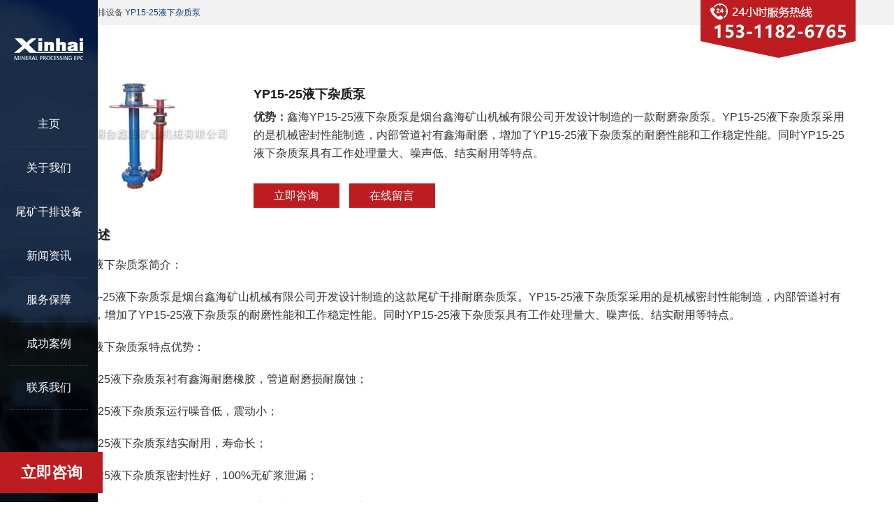

--- FILE ---
content_type: text/html;charset=utf-8
request_url: http://www.drytailingmachine.cn/products_1_19.html
body_size: 25870
content:
<!DOCTYPE HTML>
<html lang="zh-CN">
<head profile="http://www.w3.org/2005/10/profile">
     
        <meta charset="UTF-8">
<meta http-equiv="X-UA-Compatible" content="IE=edge,chrome=1" />
<meta name="viewport" content="width=device-width, initial-scale=1.0">
<meta name="description" content="鑫海YP15-25液下杂质泵是烟台鑫海矿山机械有限公司开发设计制造的一款耐磨杂质泵。YP15-25液下杂质泵采用的是机械密封性能制造，内部管道衬有鑫海耐磨，增加了YP15-25液下杂质泵的耐磨性能和工作稳定性能。同时YP15-25液下杂质泵具有工作处理量大、噪声低、结实耐用等特点。">
<meta name="keywords" content="YP15-25液下杂质泵,液下杂质泵">
<link rel="SHORTCUT ICON" href="favicon.ico">
<title>YP15-25液下杂质泵_液下杂质泵_烟台鑫海</title>
<link rel="stylesheet" type="text/css" href="css/bootstrap.min.css">
<link rel="stylesheet" type="text/css" href="css/base.css">
<link rel="stylesheet" type="text/css" href="css/swiper.min.css">
<link rel="stylesheet" type="text/css" href="css/style.css">
</head><body>
	<div class="body-box">
        <div class="container ce-box">
    <div class="ce-nav hidden-sm hidden-xs">
        <div class="ce-nav-con clearfix">
        <div class="head-logo">
                <a href="">
                    <img src="images/logo.png" alt="尾矿干排" title="尾矿干排">
                </a>
        </div>
            <ul class="ce-nav-list">
                                        <li><a href="http://www.drytailingmachine.cn/" class="nav-link">主页</a></li>
                                                <li><a href="about.html" class="nav-link">关于我们</a></li>
                                                <li><a href="products.html" class="nav-link">尾矿干排设备</a></li>
                                                <li><a href="news.html" class="nav-link">新闻资讯</a></li>
                                                <li><a href="service.html" class="nav-link">服务保障</a></li>
                                                <li><a href="case.html" class="nav-link">成功案例</a></li>
                                                <li><a href="contact.html" class="nav-link">联系我们</a></li>
                                    </ul>
            <div class="ce-nav-anniu">
                <a class="ce-nav-zi" href="">立即咨询</a>
                <a class="ce-nav-liu" href="">在线留言</a>
            </div>
        </div>
    </div>
</div>
<!-- wap导航 -->
<div class="wap-header container-fluid visible-xs visible-sm">
    <div class="row">
        <div class="col-xs-2">
            <img src="images/btn.png" class="img-responsive nav-btn" alt="" title="">
        </div>
        <div class="col-xs-8">
            <a class="wap-logo" href="">
                <img src="images/logo2.png" class="img-responsive" alt="" title="">
            </a>
        </div>
    </div>
</div>
<div class="wap-nav visible-xs visible-sm">
    <ul>

                        <li role="presentation"><a href="http://www.drytailingmachine.cn/" class="nav-link">主页</a></li>
                                <li role="presentation"><a href="about.html" class="nav-link">关于我们</a></li>
                                <li role="presentation"><a href="products.html" class="nav-link">尾矿干排设备</a></li>
                                <li role="presentation"><a href="news.html" class="nav-link">新闻资讯</a></li>
                                <li role="presentation"><a href="service.html" class="nav-link">服务保障</a></li>
                                <li role="presentation"><a href="case.html" class="nav-link">成功案例</a></li>
                                <li role="presentation"><a href="contact.html" class="nav-link">联系我们</a></li>
                
    </ul>
</div>
<div class="con-box">	    	<div class="zhe"></div>
		<!-- banner -->
		<div class="lianxi-box">
			<div class="mian-nav-box">
				<div class="container shou-banner">
					<div class="mian-nav">
						<a href="/">首页</a>>
						<a href="products.html">尾矿干排设备</a>
						<span>YP15-25液下杂质泵 </span>
					</div>

					<div class="dianhua-box lian-dianhua-box">
						<div class="dianhua">
							<img src="images/dianhua.png" alt="" title="">
						</div>
					</div>
				</div>
			</div>
		</div>
		<div class="product-box">
			<div class="container">
				<div class="row">
					<div class="col-md-3">
						<div class="common-img">
							<img src="image/0312092507.jpg" alt="YP15-25液下杂质泵" title="YP15-25液下杂质泵">
						</div>
					</div>
					<div class="col-md-9">
						<div class="pro-xiang-wen">
							<h1>YP15-25液下杂质泵</h1>
							<p><strong>优势：</strong>鑫海YP15-25液下杂质泵是烟台鑫海矿山机械有限公司开发设计制造的一款耐磨杂质泵。YP15-25液下杂质泵采用的是机械密封性能制造，内部管道衬有鑫海耐磨，增加了YP15-25液下杂质泵的耐磨性能和工作稳定性能。同时YP15-25液下杂质泵具有工作处理量大、噪声低、结实耐用等特点。</p>
							<div class="pro-xiang-a">
								<a href="#" onclick="openZoosUrl('chatwin'); baidu(['_trackEvent', '联系我们上商务通', '']);">立即咨询</a>
								<a href="#liuyan">在线留言</a>
							</div>
						</div>
					</div>
				</div>
				<div class="pro-xiang-item">
					<h3>产品概述</h3>
                    <p>
	YP15-25液下杂质泵简介：
</p>
<p>
	鑫海YP15-25液下杂质泵是烟台鑫海矿山机械有限公司开发设计制造的这款<a href="http://www.drytailingmachine.cn/products.html" target="_blank">尾矿干排</a>耐磨杂质泵。YP15-25液下杂质泵采用的是机械密封性能制造，内部管道衬有鑫海耐磨，增加了YP15-25液下杂质泵的耐磨性能和工作稳定性能。同时YP15-25液下杂质泵具有工作处理量大、噪声低、结实耐用等特点。
</p>
<p>
	YP15-25液下杂质泵特点优势：
</p>
<p>
	1、YP15-25液下杂质泵衬有鑫海耐磨橡胶，管道耐磨损耐腐蚀；
</p>
<p>
	2、YP15-25液下杂质泵运行噪音低，震动小；
</p>
<p>
	3、YP15-25液下杂质泵结实耐用，寿命长；
</p>
<p>
	4、YP15-25液下杂质泵密封性好，100%无矿浆泄漏；
</p>
<p>
	5、YP15-25液下杂质泵具有扬程大、转速高、电机功耗低的特点。
</p>
<p>
	YP15-25液下杂质泵工作原理：
</p>
<p>
	鑫海YP15-25液下杂质泵是一种单螺杆式输送泵，它的主要工作部件是偏心螺旋体的螺杆（称转子）的内表面呈双线螺旋面的螺杆衬套（称定子）。其工作原理是当电动机带动泵轴转动时，螺杆一方面绕本身的轴线旋转，另一方面它又沿衬套内表面滚动，于是形成泵的密封腔室。螺杆每转一周，密封腔内的液体向前推进一个螺距，随着螺杆的连续转动，液体螺旋形方式从一个密封腔压向另一个密封腔，然后挤出泵体。
</p>
<p>
	YP15-25液下杂质泵具体应用：
</p>
<p>
	鑫海YP15-25液下杂质泵适用于金属、非金属矿山、煤炭、化工、造纸、农业、食品等行业，抽吸泥浆、浓稠液和悬浮物质的污水作业。
</p>				</div>
				<div class="pro-xiang-item">
					<h3>技术参数</h3>
                    <table style="border-collapse:collapse;text-align:center;width:100%;" cellpadding="0" cellspacing="1" align="center" border="1">
	<tbody>
		<tr>
			<td width="65">
				<p align="center">
					型号
				</p>
			</td>
			<td width="81">
				<p align="center">
					流量<br />
(m3/h)
				</p>
			</td>
			<td width="59">
				<p align="center">
					扬程<br />
(m)
				</p>
			</td>
			<td width="72">
				<p align="center">
					转速<br />
(r/min)
				</p>
			</td>
			<td width="70">
				<p align="center">
					电机功率(KW)
				</p>
			</td>
			<td width="113">
				<p align="center">
					适应介质浓度<br />
( %)
				</p>
			</td>
			<td width="76">
				<p align="center">
					效率
				</p>
			</td>
			<td width="131">
				<p align="center">
					备注
				</p>
			</td>
		</tr>
		<tr>
			<td width="65">
				<p align="center">
					YP15-25
				</p>
			</td>
			<td width="81">
				<p align="center">
					15
				</p>
			</td>
			<td width="59">
				<p align="center">
					25
				</p>
			</td>
			<td width="72">
				<p align="center">
					2900
				</p>
			</td>
			<td width="70">
				<p align="center">
					2.2
				</p>
			</td>
			<td width="113">
				<p align="center">
					40
				</p>
			</td>
			<td width="76">
				<p align="center">
					55
				</p>
			</td>
			<td width="131">
				<p align="center">
					过流件采用鑫海耐橡<br />
胶制作
				</p>
			</td>
		</tr>
	</tbody>
</table>                </div>

					

				<div class="pro-xiang-box2">
					<div class="commom-tit">
						<h2><span>尾矿干排设备</span></h2>
					</div>
					<div class="shou-pro-aList">
                                                    <a href="products_1_1.html">XCⅡ型水力旋流器</a>
                                                    <a href="products_1_2.html">旋流器组</a>
                                                    <a href="products_1_3.html">单层中心传动洗涤浓密机</a>
                                                    <a href="products_1_4.html">高效化改造浓密机</a>
                                                    <a href="products_1_5.html">高效深锥多锥浓密机</a>
                                                    <a href="products_1_6.html">斜板式浓密机</a>
                                                    <a href="products_1_7.html">周边齿条传动式浓密机</a>
                                                    <a href="products_1_8.html">周边辊轮传动式浓密机</a>
                                                    <a href="products_1_9.html">高效浓密机</a>
                                                    <a href="products_1_10.html">絮凝剂自动计量控制装置</a>
                                                    <a href="products_1_11.html">絮凝剂搅拌槽</a>
                                                    <a href="products_1_12.html">絮凝剂添加装置</a>
                                                    <a href="products_1_13.html">XPA型橡胶渣浆泵</a>
                                                    <a href="products_1_14.html">XPA(2)型橡胶渣浆泵</a>
                                                    <a href="products_1_15.html">XPD型合金渣浆泵</a>
                                                    <a href="products_1_16.html">高效多频脱水筛</a>
                                                    <a href="products_1_17.html">卧式砂泵</a>
                                                    <a href="products_1_18.html">立式砂泵</a>
                                                    <a href="products_1_19.html">YP15-25液下杂质泵</a>
                                                    <a href="products_1_20.html">40P-SPR液下杂质泵</a>
                        
					</div>

					<div class="row">
						<div class="commom-tit">
							<h2><span>新闻推荐</span></h2>
						</div>
						<ul class="shou-xinwen-right wap-flex">
                                                            <li>
                                    <a class="wap-flex" href="news_14_1.html">
                                        <i></i>
                                        <p>矿山选矿注重环保新举措 积极环保或创经济效益</p>
                                        <span>2012-10-15</span>
                                    </a>
                                </li>
                                                            <li>
                                    <a class="wap-flex" href="news_14_2.html">
                                        <i></i>
                                        <p>尾矿干排对我国金属尾矿综合利用价值分析</p>
                                        <span>2012-10-15</span>
                                    </a>
                                </li>
                                                            <li>
                                    <a class="wap-flex" href="news_14_3.html">
                                        <i></i>
                                        <p>尾矿干排或成矿山行业发展新方向</p>
                                        <span>2012-10-15</span>
                                    </a>
                                </li>
                                                            <li>
                                    <a class="wap-flex" href="news_14_4.html">
                                        <i></i>
                                        <p>尾矿干排助力矿山选矿节水减排</p>
                                        <span>2012-10-15</span>
                                    </a>
                                </li>
                                                            <li>
                                    <a class="wap-flex" href="news_14_5.html">
                                        <i></i>
                                        <p>新一轮尾矿库专项整治启动</p>
                                        <span>2012-10-15</span>
                                    </a>
                                </li>
                                                            <li>
                                    <a class="wap-flex" href="news_14_6.html">
                                        <i></i>
                                        <p>1云南钛矿尾矿池渗漏引发污染 尾矿干排将能解决尾矿难题</p>
                                        <span>2012-10-15</span>
                                    </a>
                                </li>
                                                            <li>
                                    <a class="wap-flex" href="news_14_7.html">
                                        <i></i>
                                        <p>烟台鑫海：尾矿水该如何净化</p>
                                        <span>2012-10-23</span>
                                    </a>
                                </li>
                                                            <li>
                                    <a class="wap-flex" href="news_14_8.html">
                                        <i></i>
                                        <p>尾矿处理比较有效的解决方案——烟台的尾矿干排工艺</p>
                                        <span>2012-10-23</span>
                                    </a>
                                </li>
                            						</ul>
					</div>
				</div>	
			</div>

			<div class="container fuwu-lian">
				<div class="commom-tit">
					<h2><span>联系我们</span></h2>
				</div>
				
				<div class="liuyan-con clearfix">
					<div class="row">
					
						<div class="col-md-4 clearfix">
							<div class="liuyan-left">
								<div class="liuyan-left-phone">
									<h4>24小时服务热线：</h4>
									<p><a href="tel:153-1182-6765">153-1182-6765</a></p>
								</div>
								<div class="liuyan-left-you">
									<h4>邮箱:</h4>
									<p><a href="mailto:yliu@xinhaimining.net">yliu@xinhaimining.net</a></p>
								</div>
								<div class="liuyan-left-ma">
									<h4>微信：</h4>
									<img src="images/weixin.png" alt="" title="">
								</div>
								<div class="liuyan-left-di">
									<h4>公司地址:</h4>
									<p>烟台市福山高新技术产业开发区 鑫海街188号</p>
								</div>
							</div>
						</div>
						<div class="col-md-8">
                            
<div class="new-liuyan" id="liuyan">
    <div class="modal-content">
        <div class="modal-body">
            <h4>在线留言</h4>
            <p>为保证能及时处理您的信息，请务必准确填写您的联系电话！</p>
            <form action="insert_liuyan.php" name="_memo" id="sales-form" method="post"  class="ng-pristine ng-valid" onSubmit="return(ck());">
                <input type="hidden" name="form_token" value="FvLltgM7jnTdG1sm">

                <div class="clearfix">
                    <div class="caption centent_inp">
                        <label for="name">姓名: <span>*</span></label><br><input type="text" name="name" id="name" required="">
                    </div>
                    <div class="caption centent_inp">
                        <label for="email">邮箱:</label><br><input type="email" name="email" id="email">
                    </div>
                </div>
                <div class="clearfix">
                    <div class="caption centent_inp">
                        <label for="tel">电话: <span>*</span></label><br><input type="text" name="phone" id="tel" required="">
                    </div>
                    <div class="caption centent_inp">
                        <label for="location">地址:</label><br><input type="text" name="area" id="location" placeholder="填写您的项目所在地">
                    </div>
                </div>
                <div class="_clear"></div>
                <div>
                    <div class="caption full">
                        <p>请您填写详细的需求信息:</p>
                    </div>
                </div>
                <div ng-controller="FormChooserCtrl" class="ng-scope">
                    <div class="mes_product clearfix">
                        <div class="caption centent_inp">
                            <label>产品: <span>*</span></label><br>
                            <div><select name="product" required="required">
                                    <option value="">请选择类型</option>
                                    <option value="选矿设备">选矿设备</option>
                                    <option value="选矿试验">选矿试验</option>
                                    <option value="选矿生产线">选矿生产线</option>
                                    <option value="尾矿干排">尾矿干排</option>
                                    <option value="尾矿再选">尾矿再选</option>
                                    <option value="矿山咨询及投资">矿山咨询及投资</option>
                                </select></div>
                        </div>
                        <div class="caption centent_inp">
                            <label>设备: <span>*</span></label><br>
                            <div><select name="equipment" required="required">
                                    <option value="">请选择设备种类</option>
                                    <option value="破碎机">破碎机</option>
                                    <option value="筛分机">筛分机</option>
                                    <option value="球磨机">球磨机</option>
                                    <option value="分级机">分级机</option>
                                    <option value="浮选机">浮选机</option>
                                    <option value="重选设备">重选设备</option>
                                    <option value="磁选机">磁选机</option>
                                    <option value="金矿设备">金矿设备</option>
                                    <option value="浓缩机">浓缩机</option>
                                    <option value="旋流器">旋流器</option>
                                    <option value="脱水设备">脱水设备</option>
                                    <option value="搅拌槽">搅拌槽</option>
                                    <option value="给矿机">给矿机</option>
                                    <option value="输送机">输送机</option>
                                    <option value="耐磨渣浆泵">耐磨渣浆泵</option>
                                    <option value="耐磨阀门">耐磨阀门</option>
                                    <option value="其他">其他</option></select></div>
                        </div>
                    </div>
                    <div class="clearfix">
                        <div class="caption centent_inp">
                            <label>矿石：<span>*</span></label><br>
                            <div>
                                <select name="minerals" required="required">
                                    <option value="">请选择矿石种类</option>
                                    <option value="金">金</option>
                                    <option value="银">银</option>
                                    <option value="铜">铜</option>
                                    <option value="铁">铁</option>
                                    <option value="铅">铅</option>
                                    <option value="锌">锌</option>
                                    <option value="钼">钼</option>
                                    <option value="铬">铬</option>
                                    <option value="锰">锰</option>
                                    <option value="镍">镍</option>
                                    <option value="锡">锡</option>
                                    <option value="钨">钨</option>
                                    <option value="锑">锑</option>
                                    <option value="钒">钒</option>
                                    <option value="重晶石">重晶石</option>
                                    <option value="方解石">方解石</option>
                                    <option value="萤石">萤石</option>
                                    <option value="长石">长石</option>
                                    <option value="石墨">石墨</option>
                                    <option value="锆英石">锆英石</option>
                                    <option value="其他">其他</option>
                                </select>
                            </div>
                        </div>
                        <div class="caption centent_inp">
                            <label for="Capacity">处理量：</label><br><input type="text" name="processing" id="Capacity" placeholder="例如：500吨/天">
                        </div>
                        <div class="_clear"></div>

                    </div>

                    <div>
                        <div class="caption full">
                            <p> 如果以上信息无法满足您的需求，请在此填写您的具体需要。</p>
                        </div>
                        <div class="caption full">
                            <label for="message">留言：</label><br>
                            <textarea rows="4" cols="50" id="message" name="content"></textarea><br>
                        </div>
                    </div>
                    <div>
                        <input type="submit" value="提交留言" class="last_sub" onClick="baidu(['_trackEvent', '留言', '通用' ]); fbq('track', 'Submit');">
                        <input type="reset" value="重新填写" id="cancel" class="last_can">
                    </div>
            </form>
        </div>
    </div>
</div>					    </div>
					</div>
				</div>
			</div>
		</div>
		<!-- footer -->
        <!-- // footer -->
<footer>
    <div class="container">
        <div class="footer-a">
            <a href="/">首页</a> |
            <a href="/contact.html">联系我们</a> |
            <a href="/about.html">关于我们</a> |
            <a href="/products.html">产品中心</a> |
            <a href="/sitemap.html">网站地图</a> |
            <a href="https://beian.miit.gov.cn/" rel="nofollow">鲁ICP备09086270号-104</a>
        </div>
        <div class="footer-wen">
            <em>山东鑫海矿业技术装备股份有限公司 </em>
            <span>网址：</span>
            <a href="/">www.drytailingmachine.cn</a>
        </div>
    </div>
</footer>
<div class="toTop">⇪</div>
<!-- Baidu Button BEGIN -->



<!-- 商务通 -->
<!--<script type="text/javascript">-->
<!--	var LiveAutoInvite0='您好，来自%IP%的朋友';-->
<!--	var LiveAutoInvite1='来自首页的对话';-->
<!--	var LiveAutoInvite2='网站商务通 主要功能：<BR>1、主动邀请<BR>2、即时沟通<BR>3、查看即时访问动态<BR>4、访问轨迹跟踪<BR>5、内部对话<BR>6、不安装任何插件也实现双向文件传输<BR><BR><B>如果您有任何问题请接受此邀请以开始即时沟通</B>';-->
<!--	var LrinviteTimeout = 3;   //3秒后第-->
<!--	var LR_next_invite_seconds = 40; //40秒后再次显示自动邀请-->
<!--</script>-->

<script language="javascript" src="https://service.ytxinhai.com/JS/LsJS.aspx?siteid=KHW14352429&float=1&lng=cn"></script>
<script src="js/jquery-3.1.1.min.js"></script>
<script src="js/bootstrap.min.js"></script>
<script src="js/swiper.min.js"></script>
<script src="js/index.js"></script>	</div>


</body>
</html>

--- FILE ---
content_type: text/css
request_url: http://www.drytailingmachine.cn/css/base.css
body_size: 1958
content:
@charset "utf-8";
/* CSS Document */
/*公共样式--开始*/
html, body, div, ul, li, h1, h2, h3, h4, h5, h6, p, dl, dt, dd, ol, form, input, textarea, th, td, select {
    margin: 0;
    padding: 0;
}
*{box-sizing: border-box;}

body {
    font-family: "Microsoft Yahei","HanHei SC",PingHei,"PingFang SC","Helvetica Neue",Helvetica,Arial,"Hiragino Sans GB","Heiti SC","WenQuanYi Micro Hei","sans-serif";
    font-size: 16px;
    color: #1a1a1a;
    font-weight: normal;
}
h1, h2, h3, h4, h5, h6{font-weight:normal;"Microsoft Yahei","HanHei SC",PingHei,"PingFang SC","Helvetica Neue",Helvetica,Arial,"Hiragino Sans GB","Heiti SC","WenQuanYi Micro Hei","sans-serif";}
ul,ol {
    list-style: none;
}

img {
    border: none;
    vertical-align: middle;
}
div,a,li,input,span{outline:none;-webkit-tap-highlight-color: rgba(0,0,0,0);}
a {
    text-decoration:none;
    color: #232323;
    -webkit-tap-highlight-color: rgba(255, 255, 255, 0);
    -webkit-user-select: none;
    -moz-user-focus: none;
    -moz-user-select: none;
    background:none;

}
a:hover{
    text-decoration:none;
}

button,input :focus {
    outline: 0;
}
input[type="submit"], input[type="reset"], input[type="button"], button { -webkit-appearance: none;}
a:hover{-webkit-tap-highlight-color: transparent;text-decoration:none;}

table {
    /*border-collapse: collapse;
    table-layout: fixed;*/
}
.btn.active.focus, .btn.active:focus, .btn.focus, .btn:active.focus, .btn:active:focus, .btn:focus{
    outline: none;
}

textarea {
    resize: none;
    overflow: auto;
}

.clearfix {
    zoom: 1;
}

.clearfix:after {
    content: ".";
    width: 0;
    height: 0;
    visibility: hidden;
    display: block;
    clear: both;
    overflow:hidden;
}

.fl {
    float: left
}

.fr {
    float: right
}

.tl {
    text-align: left;
}

.tc {
    text-align: center
}

.tr {
    text-align: right;
}

--- FILE ---
content_type: text/css
request_url: http://www.drytailingmachine.cn/css/style.css
body_size: 21185
content:
body{
    /*height: 10000px;*/
}
.common-img img{
    width: 100%;
}
.shou-banner{
    position: relative;
}
.shou-banner>img{
    width: 100%;
}
.dianhua-box{
    position: absolute;
    left: 50%;
    top: 0;
    transform: translate(-50%,0);
}
.dianhua{
   text-align: right;
}
.commom-tit{
    text-align: center;
}
.commom-tit h2{
    background: url(../images/pro-icon1.png) no-repeat center;
    margin: 46px 0 40px 0;
    height: 37px;
}
.commom-tit h2 span{
    font-size: 24px;
    color: #333333;
    font-weight: bold;
    background-color: #fff;
    padding: 0 5px;
}
.shou-pro-a{
    border:1px solid #f3f3f3;
    display: block;
    padding-bottom: 20px;
}
.shou-pro-a h3{
    font-size: 18px;
    color: #333333;
    font-weight: bold;
    margin: 15px 0;
    text-align: center;
}
.shou-pro-a p{
    font-size: 16px;
    color: #666666;
    line-height: 28px;
    padding: 0 20px;
    overflow: hidden;
    text-overflow: ellipsis;
    display: -webkit-box;
    -webkit-line-clamp: 3;
    -webkit-box-orient: vertical;
}
.shou-pro-a-active h3{
    color: #fff;
}
.shou-pro-a-active p{
    color: #fff;
}
.shou-pro-a-active{
    background: #0f3f81;
}
.shou-pro-aList{
    margin-top: 40px;
}
.shou-pro-aList a{
    display: inline-block;
    font-size: 16px;
    color: #0f3f81;
    border: 1px dashed #0f3f81;
    line-height: 38px;
    text-align: center;
    padding: 0 26px;
    border-radius: 19px;
    margin-right: 20px;
    margin-bottom: 20px;
}
.shou-pro-aList a:hover{
    background: #0f3f81;
    color: #fff;
}
.shou-jian{
    background: url(../images/shou-jian-bg.png) no-repeat center;
    background-size: cover;
    padding: 0 60px 30px 60px;
    margin-top: 30px;
}
.commom-tit-w h2{
    background: url(../images/pro-icon2.png) no-repeat center;
}
.commom-tit-w h2 span{
    color: #fff;
    background: none;
}
.shou-jian p{
    font-size: 16px;
    color: #fff;
    line-height: 30px;
    margin-bottom: 30px;
}
.shou-xinwen-left{
    position: relative;
    display: block;
}
.shou-xinwen-zhe{
    position: absolute;
    bottom: 0;
    left: 0;
    background: rgba(0,0,0,.6);
    width: 100%;
    padding: 0 20px;
}
.shou-xinwen-zhe h4{
    font-size: 18px;
    color: #fff;
    font-weight: bold;
    margin: 10px 0;
}
.shou-xinwen-zhe p{
    font-size: 16px;
    color: #fff;
    line-height: 24px;
    overflow: hidden;
    text-overflow: ellipsis;
    display: -webkit-box;
    -webkit-line-clamp: 2;
    -webkit-box-orient: vertical;
}
.shou-xinwen-right{
    padding-left: 20px;
}
.shou-xinwen-right li{
    padding: 11px 0;
}

.shou-xinwen-right i{
    display: inline-block;
    width: 6px;
    height: 6px;
    background: #0f3f81;
    border-radius: 50%;
}
.shou-xinwen-right p{
    width: 83%;
    font-size: 16px;
    color: #1a1a1a;
}
.shou-xinwen-right span{
    width: 13%;
    font-size: 14px;
    color: #666666;
}
.wap-flex{
    display:-webkit-box;
    display: -moz-box;
    display: -ms-flexbox;
    display: -webkit-flex;
    display: flex;
    -webkit-justify-content:space-between;
    justify-content:space-between;
    -moz-box-pack:space-between;
    -webkit--moz-box-pack:space-between;
    box-pack:space-between;
    align-items: center;
    -webkit-align-items:center;
    box-align:center;
    -moz-box-align:center;
    -webkit-box-align:center;
    flex-wrap: wrap;
    -webkit-flex-wrap: wrap;
}
.shou-xinwen-right .shou-li{
    background: #0f3f81;
    padding: 11px 30px 11px 40px;
    width: 110%;
    margin-left: -60px;
}
.shou-xinwen-right .shou-li i{
    background: #fff;
}
.shou-xinwen-right .shou-li p{
    color: #fff;
}
.shou-xinwen-right .shou-li span{
    color: #fff;
}

/**/

.new-liuyan .modal-content{border:none;border-radius:0;-webkit-box-shadow:0 5px 15px rgba(0,0,0,.5);box-shadow:0 5px 15px rgba(0,0,0,.5);background-color:#fff;border:1px solid #999;border:1px solid rgba(0,0,0,.2);border-radius:6px;-webkit-box-shadow:0 3px 9px rgba(0,0,0,.5);box-shadow:0 3px 9px rgba(0,0,0,.5);background-clip:padding-box;outline:0; max-width:1140px; margin:0 auto;}
.new-liuyan .modal-content div{box-sizing:border-box}
.new-liuyan .modal-body p{color:#666;  margin-top:20px; margin-bottom:10px;margin-right:0;font-size:15px;}
.new-liuyan .modal-body>p{text-align: center;}
.new-liuyan .modal-body h4{color:#333333;font-size:18px;text-align: center;font-weight: bold;margin-top: 20px;}
.new-liuyan .modal-body{padding:20px;color:#333}
.new-liuyan .caption{margin-top:10px}
.new-liuyan .centent_inp{width:50%;float:left}
.new-liuyan .centent_inp:first-child{padding-right:12px}
.new-liuyan .modal-content label{display:inline-block;margin-bottom:5px;font-weight:700;font-size:15px;}
.new-liuyan .centent_inp label span{color:#d31f2b;font-size:12px}
.new-liuyan .modal-content button,.new-liuyan .modal-content input,.new-liuyan .modal-content keygen,.new-liuyan .modal-content select,.new-liuyan .modal-content textarea{box-sizing:border-box;align-items:center;white-space:pre;-webkit-rtl-ordering:logical;color:#000;background-color:#fff;cursor:default;border-width:1px;border-style:solid;border-image:initial}
.new-liuyan .modal-content input{font-family:inherit;font-size:inherit;line-height:inherit;font-size:15px;border-radius: 6px;}
.new-liuyan .modal-content input[type=email],.modal-content input[type=text]{display:block;width:100%;height:34px;padding:6px 12px;font-size:14px;line-height:1.42857;color:#555;vertical-align:middle;background-color:#fff;background-image:none;border:1px solid #ceced0;border-radius:3px;-webkit-box-shadow:inset 0 1px 1px rgba(0,0,0,.075);box-shadow:inset 0 1px 1px rgba(0,0,0,.075);-webkit-transition:border-color ease-in-out .15s,box-shadow ease-in-out .15s;transition:border-color ease-in-out .15s,box-shadow ease-in-out .15s}
.new-liuyan .modal-content select{height:34px;width:100%;border-radius:4px;border:1px solid #ceced0;font-size: 14px;color: #808080;}
.new-liuyan .full{min-height:1px;padding-left:4px;padding-right:4px}
.new-liuyan .content_left,.content_right{min-height:1px;padding-left:4px;padding-right:4px}
.new-liuyan .content_left{width:25%;float:left}
.new-liuyan .content_right{width:75%;float:left}
.new-liuyan .mes_product{margin-bottom:8px}
.new-liuyan .modal-content input[type=checkbox],.new-liuyan .modal-content input[type=radio]{margin:4px 0 0;line-height:normal;box-sizing:border-box;padding:0}
.new-liuyan .caption textarea{width:100%;border-radius:4px;border:1px solid #ceced0}
.new-liuyan .last_can,.new-liuyan .last_sub{height:auto;background:#d31f2b!important;position:static;line-height:10px;border-radius:3px;padding:8px 12px;background:0 0;border-style:solid;border-width:1px;text-transform:uppercase;font-weight:700;padding:10px 10px 8px;margin-right:4px;margin-left:4px;text-decoration:none}
.new-liuyan .last_can{background:#ccc!important}
.new-liuyan .last_can,.new-liuyan .last_sub{color:#fff!important;border:0;margin-top:5px;}
.new-liuyan .modal-body form{
    margin-top: 20px;
}
.liu-box{
    width:100%;
    display: none;
    position: fixed;
    top: 5%;
    left:50%;
    z-index: 100;
    transform: translate(50%);
    -webkit-transform: translate(-50%);
}
.liu-box .modal-body{
    position: relative;
}
.liu-box .liu-guan{
    position: absolute;
    top:20px;
    right: 20px;
    cursor: pointer;
}

._clear {
    clear: both;
}

.liuyan-con{
    background: url(../images/shou-liu-bg.png) no-repeat center;
    background-size: cover;
    padding: 15px;
}
.liuyan-left{
    margin-top: 70px;
    padding:0 50px 0 70px;
}
.liuyan-left h4{
    font-size: 18px;
    color: #fff;
    font-weight: bold;
    margin-bottom: 10px;
}
.liuyan-left-phone p a{
    font-size: 30px;
    font-weight: bold;
    color: #fff;
}
.liuyan-left-you{
    margin: 60px 0;
}
.liuyan-left-you p a{
    font-size: 20px;
    color: #fff;
}
.liuyan-left-di{
    margin-top: 60px;
}
.liuyan-left-di p{
    font-size: 16px;
    color: #fff;
    line-height: 24px;
}
.youqing{
    margin: 60px 0 50px 0;
}
.youqing span{
    font-size: 18px;
    color: #333333;
    font-weight: bold;
}
.youqing a{
    font-size: 18px;
    color: #0f3f81;
    margin: 0 10px;
}
footer{
    background: #071426;
    padding: 30px 0;
}
.footer-a{
    text-align: center;
    color: #fff;
}
.footer-a a{
    font-size: 18px;
    color: #fff;
    padding: 0 10px;
}
.footer-wen{
    font-size: 18px;
    color: #fff;
    text-align: center;
    margin-top: 20px;
}
.footer-wen em{
    font-style: normal;
    margin-right: 10px;
}
.footer-wen span, .footer-wen a{
    font-weight: bold;
    color: #fff;
}
/*nav*/
.ce-box{
    position: relative;
    z-index: 100;
}
.ce-nav{
    position: fixed;
    left: 0;
    top: 0;
    z-index: 100;
}
.ce-nav .head-logo {
    text-align: center;
    margin-top: 55px;
}

.ce-nav-con{
    background: url(../images/nav-bg.png) no-repeat center;
    background-size: cover;
}
.ce-nav-list{
    text-align: center;
    margin: 60px 0;
    width: 140px;
}
.ce-nav-list li{
    padding: 0 14px;
}

.ce-nav-list a{
    font-size: 16px;
    color: #fff;
    text-align: center;
    border-bottom: 1px dashed #2d425a;
    padding: 20px 0;
    display: block;
}
.nav-one{
    border-top: 1px dashed #2d425a;
}
.ce-nav-list .li-active{
    border-left: 2px solid #0d52b1;
}
.ce-nav-list .li-active a{
    color: #0d52b1;
}
.ce-nav-anniu{
    margin-bottom: 150px;
    width: 105%;
}
.ce-nav-anniu a{
    font-size: 22px;
    font-weight: bold;
    color: #fff;
    text-align: center;
    padding: 14px 24px;
    display: block;
    margin-bottom: 30px;
}
.ce-nav-zi{
    background: #bd1d21;
}
.ce-nav-liu{
    background: #0d52b1;
}
/*lianxi*/
.lian-p{
    font-size: 16px;
    color: #4c4c4c;
    text-align: center;
    margin-bottom: 40px;
}
.commom-tit .lian-h2{
    margin: 70px 0 15px 0;
}
.mian-nav{
    font-size: 12px;
    color: #4c4c4c;
    line-height: 36px;
}
.mian-nav a{
    color: #4c4c4c;
}
.mian-nav span{
    color: #0f3f81;
}
.lianxi-box{
    background: #f2f2f2;
}
.lian-dianhua-box{
    right: 0;
    transform: translate(0,0)
}
.lian-ditu{
    margin: 50px 0 60px 0;
}
/*error*/
.error-box{

}
.error-box h3{
    font-size: 30px;
    color: #333333;
    text-align: center;
    margin-top: 110px;
}
.error-img{
    text-align: center;
    margin: 30px 0 40px 0;
}
.error-bottom{
    padding: 0 100px 90px 100px;
    
}
.error-bottom-con{
    padding-top: 40px;
    border-top: 1px dashed #e6e6e6;
}
.error-bottom-left{
    -webkit-align-items: flex-start;
    -webkit-box-align: start;
}
.error-bottom-a a{
    display: block;
    font-size: 20px;
    color: #4c4c4c;
    text-align: center;
    width: 210px;
    height: 48px;
    line-height: 48px;
    background: #e6e6e6;
    margin-bottom: 20px;
}
.error-bottom-a a:hover{
    background: #bd1d21;
    color: #fff;
}
.error-bottom-p p{
    font-size: 24px;
    color: #333333;
    line-height: 48px;
}
.error-bottom-right{
    width: 40%;
}
.error-bottom-right p{
    font-size: 20px;
    color: #333333;
    line-height: 30px;
}
.error-bottom-right a{
    color: #bd1d21;
}
/*product*/
.product-box{
    margin-top: 70px;
}
.product-box .col-md-4{
    margin-bottom: 40px;
}
/*fuwu*/
.fuwu-box{
    text-align: center;
}
.fuwu-box h3{
    font-size: 24px;
    color: #333333;
    font-weight: bold;
}
.fuwu-box p{
    font-size: 16px;
    color: #4c4c4c;
    line-height: 26px;
    margin: 15px 0 30px 0;
}
.fuwu-lian{
    margin-bottom: 70px;
}
/*case*/
.case-box-right{

}
.case-box-right h4{
    margin-top: 40px;
}
.case-box-right h4 a{
    font-size: 18px;
    color: #0f3f81;
    font-weight: bold;
}
.case-box-right .case-date{
    font-size: 14px;
    color: #666666;
    margin-bottom: 20px;
    margin-top: 10px;
}
.case-box-right p{
    font-size: 16px;
    color: #4c4c4c;
    line-height: 30px;
    overflow: hidden;
    text-overflow: ellipsis;
    display: -webkit-box;
    -webkit-line-clamp: 3;
    -webkit-box-orient: vertical;
}
.case-list{

}
.case-list ul{
    overflow: hidden;
}
.case-list li{
    float: left;
    width: 50%;
    padding: 30px;
    border-bottom: 1px dashed #d9d9d9;
}
.case-list li:nth-child(even){
    border-left: 1px dashed #d9d9d9;
}
.case-list li:nth-last-child(-n+2){
    border-bottom: 0;
}
.case-list .active-li{
    background: #0f3f81;
}
.case-list .active-li h4 a{
    color: #fff;
}
.case-list .active-li .case-date{
    color: #fff;
}
.case-list .active-li p{
    color: #fff;
}
.case-list h4 a{
    font-size: 16px;
    color: #0f3f81;
    font-weight: bold;
}
.case-list .case-date{
    font-size: 14px;
    color: #8c8c8c;
    margin: 8px 0 10px 0;
}
.case-list p{
    font-size: 16px;
    color: #666666;
    line-height: 26px;
    overflow: hidden;
    text-overflow: ellipsis;
    display: -webkit-box;
    -webkit-line-clamp: 3;
    -webkit-box-orient: vertical;
}

div.zxf_pagediv{
    margin:50px 0;
    text-align: right;
}
div.zxf_pagediv a{
    font-size: 15px;
    color: #666666;
    padding: 3px 10px;
    border: 1px solid #ccc;
}
.zxf_pagediv a:hover{
    background: #0f3f81;
    border: 1px solid #ccc;
    color: #fff;
}
div.zxf_pagediv span,div.zxf_pagediv a{
    box-sizing: border-box;
}
.current{
    font-size: 16px;
    color: #fff!important;
    background: #0f3f81;
    padding: 3px 10px;
    display: inline-block;
    border: 1px solid #ccc;
}
.zxf_pagediv span{
    margin: 0 5px;
}
.zxf_pagediv span, .xin-new-fenye i{
    font-size: 15px;
    color: #666666;
}
.zxf_pagediv i{
    font-style: normal;
}
.zxfPagenum{
    color: #666;
    background: #fff;
    width: 40px;
    height: 40px;
    line-height: 40px;
    margin: 0 5px;
}
.nextpage{

    margin: 0 5px;
}
.nextbtn,.prebtn,span.disabled{
    font-size: 15px;
    color: #666666;
    padding: 3px 10px;
    display: inline-block;
    border: 1px solid #ccc;
}
.prebtn{
    margin-right: 10px;
}
.zxfinput{
    width: 30px;
    height: 29px;
    border: 1px solid #ccc;
    border-radius: 4px;
    margin: 0 3px;
    text-align: center;
}
.zxfokbtn{
    background: #0f3f81;
    color: #fff!important;
    margin-left: 20px;
    font-size: 16px;
    padding: 3px 10px;
    display: inline-block;
    border: 1px solid #ccc;
    border-radius: 4px;
    cursor:pointer;
}
input::-webkit-outer-spin-button,
input::-webkit-inner-spin-button {
  -webkit-appearance: none;
}
input[type="number"]{
  -moz-appearance: textfield;
}
/*new*/
.new-box{
    margin-top: 50px;
}
.new-box-item{
    padding: 30px 0;
    border-bottom: 1px solid #e6e6e6;
}
.new-box-item-active{
    background: #0f3f81;
}
.new-box-item-active .new-box-item-left{
    background: #fff;
}
.new-box-item-active .new-box-item-right h4 a, .new-box-item-active .new-box-item-right p{
    color: #fff;
}
.new-box-item-left{
    text-align: center;
    background: #ebebeb;
    padding: 15px;
    width: 100px;
}
.new-box-item-left span{
    font-size: 30px;
    color: #bd1d21;
}
.new-box-item-left em{
    font-size: 16px;
    color: #666666;
    font-style: normal;
}
.new-box-item-right{
    width: 89%;
}
.new-box-item-right h4 a{
    font-size: 18px;
    color: #0f3f81;
    font-weight: bold;
}
.new-box-item-right p{
    font-size: 16px;
    color: #666666;
    line-height: 26px;
    margin-top: 10px;
    overflow: hidden;
    text-overflow: ellipsis;
    display: -webkit-box;
    -webkit-line-clamp: 2;
    -webkit-box-orient: vertical;
}
/*pro-xiang*/
.pro-xiang-wen{

}
.pro-xiang-wen h2,.pro-xiang-wen h1{
    font-size: 18px;
    color: #1a1a1a;
    font-weight: bold;
    margin-bottom: 10px;
    margin-top: 20px;
}
.pro-xiang-wen p{
    font-size: 16px;
    color: #333333;
    line-height: 26px;
}
.pro-xiang-a{
    margin-top: 30px;
}
.pro-xiang-a a{
    display: inline-block;
    font-size: 16px;
    color: #fff;
    background: #bd1d21;
    width: 123px;
    height: 35px;
    text-align: center;
    line-height: 35px;
    margin-right: 10px;
}
.pro-xiang-item{
    margin-top: 30px;
}
.pro-xiang-item h3{
    font-size: 18px;
    color: #1a1a1a;
    font-weight: bold;
    border-left: 6px solid #0f3f81;
    padding-left: 10px;
    margin-bottom: 20px;
}
.pro-xiang-item p{
    font-size: 16px;
    color: #333333;
    line-height: 26px;
    margin-bottom: 20px;
}
.pro-xiang-item img{
    margin-top: 30px;
    margin-bottom: 30px;
}
.pro-xiang-box2 .shou-xinwen-right li{
    width: 46%;
}
.pro-xiang-box2 .shou-xinwen-right span{
    width: 17%;
}
.pro-xiang-box2 .shou-xinwen-right p{
    width: 76%;
}
.pro-xiang-box2 .shou-xinwen-right .shou-li{
     padding: 11px 30px 11px 20px;
     margin-left: 0;
}
/*new-xiang*/
.new-xiang-box{

}
.new-xiang-box h2,.new-xiang-box h1{
    font-size: 18px;
    color: #1a1a1a;
    font-weight: bold;
    text-align: center;
}

.new-xiang-box .new-xiang-data{
    font-size: 14px;
    color: #4c4c4c;
    text-align: center;
    margin: 10px 15px;
}
.new-xiang-box>p{
    font-size: 16px;
    color: #1a1a1a;
    line-height: 30px;
    margin-bottom: 30px;
}
.new-xiang-center{
    font-size: 14px;
    color: #4c4c4c;
    text-align: center;
    margin: 10px 0 20px 0;
}
.new-xiang-fan{

}
.new-xiang-fan p{
    font-size: 16px;
    color: #333333;
    margin-bottom: 10px;
}
.new-xiang-fan p a:hover{
    color: #0f3f81;
}
.new-xiang-box h3{
    font-size: 18px;
    color: #1a1a1a;
    font-weight: bold;
    margin-bottom: 20px;
}
/*about*/
.about-box{

}
.about-box h3{
    font-size: 18px;
    color: #333333;
    text-align: center;
    font-weight: bold;
    margin-bottom: 30px;
}
.about-box-left h4{
    font-size: 18px;
    color: #0f3f81;
    font-weight: bold;
    display: inline-block;
    border-bottom: 2px solid #0f3f81;
    padding-bottom: 5px;
}
.about-box-left p{
    font-size: 16px;
    color: #4c4c4c;
    line-height: 28px;
    margin-top: 20px;
}
.about-box-left2{
    margin-top: 40px;
}
.about-box-left3{
    margin-top: 40px;
}
.about-box-left4{
    margin-top: 40px;
}

.wap-header {
    padding: 20px 15px;
    background: #0f3f81;
    position: fixed;
    top: 0;
    left: 0;
    z-index: 100;
    width: 100%;
}
.wap-nav {
    font-size: 16px;
    width: 60%;
    position: absolute;
    left: -60%;
    display: none;
    z-index: 10;
}
.wap-nav li {
    border-bottom: 1px solid #d2d2d2;
}
.wap-nav a {
    display: block;
    color: #333333;
    line-height: 40px;
    padding-left: 30px;
}
.body-box{
    width: 100%;
    overflow: hidden;
}
.con-box {
    position: relative;
    right: 0;
    z-index: 20;
}
.zhe {
    width: 100%;
    height: 100%;
    background: #000;
    opacity: 0.4;
    position: absolute;
    top: 0;
    left: 0;
    z-index: 28;
    display: none;
}
.toTop {
    width: 50px;
    height: 50px;
    background: #0f3f81;
    color: #fff;
    position: fixed;
    bottom: 60px;
    right: 60px;
    text-align: center;
    line-height: 50px;
    font-size: 20px;
    cursor: pointer;
    border-radius: 50%;
    z-index: 20;
    display: none;
}

/*适配*/
@media screen and (max-width: 979px) {
    .shou-xinwen-left{
        margin-bottom: 30px;
    }
    .liuyan-left{
        margin-bottom: 30px;
    }
    .pro-xiang-box2 .shou-xinwen-right li{
        width: 100%;
    }
    .about-box-left4{
        margin-bottom: 40px;
    }
    .about-box-left p{
        margin-bottom: 20px;
    }
    .new-box-item-right{
        width: 83%;
    }
    .error-bottom-right{
        width: 100%;
    }
    .shou-banner{
        margin-top: 74px;
    }
    .dianhua-box{
        display: none;
    }
}

@media screen and (max-width: 767px) {
    .shou-xinwen-right p{
        width: 70%;
    }
    .shou-xinwen-right span{
        width: 22%;
    }
    .liuyan-left{
        padding: 0 30px;
    }
    .liuyan-left-you{
        margin: 30px 0;
    }
    .shou-pro-aList a{
        font-size: 12px;
    }
    .pro-xiang-box2 .shou-xinwen-right span{
        width: 22%;
    }
    .pro-xiang-box2 .shou-xinwen-right p{
        width: 70%;
    }
    .new-box-item-right{
        width: 70%;
    }
    .product-box .case-list li{
        padding: 30px 0;
        width: 100%;
        border-left: none;
    }
    .error-bottom{
        padding: 0 30px;
    }
    .dianhua-box{
        left: 0;
    }
    .error-box h3{
        font-size: 22px;
    }
    .toTop {
        bottom: 20px;
        right: 10px;
    }
}

--- FILE ---
content_type: application/x-javascript
request_url: http://www.drytailingmachine.cn/js/index.js
body_size: 2338
content:
// 公用头尾js
$('.common-header').load('header.html');
$('.common-footer-home').load('footer-home.html');
$('.common-footer').load('footer.html');
$('.nav-right-con').load('right-nav.html');
// 移动端导航
$(function(){

    var move = window.document.ontouchmove;
    $('.nav-btn').click(function() {
        $('.wap-nav').css('display','block');
        $('.con-box').stop().animate({ 'left': '60%' });

        $('.wap-nav').stop().animate({ 'left': '0' });
        $('.zhe').css('display', 'block');

        var sc = $(window).scrollTop();
        $('body,html').stop().animate({ scrollTop: 0 }, 0);

        document.body.addEventListener('touchmove', function (e) {
              e.preventDefault(); 
            }, {passive: false});
        });

    $('.zhe').click(function(){
        $('.con-box').stop().animate({ 'left': '0' });
        $('.wap-nav').stop().animate({ 'left': '-60%' });
        $(this).fadeOut();
       window.document.ontouchmove = move;
    });

//导航添加样式

    $(".nav-box .nav a").each(function() {
        $this = $(this);

        if ($this[0].href == String(window.location)) {

            $this.addClass("nav-active2"); //hover表示被选中效果的类名   

        }

    });
    $(".nav-box .nav li").hover(function(){
        $(this).children('a').toggleClass('nav-active');
    })


// 回到顶部

//当滚动条的位置处于距顶部100像素以下时，跳转链接出现，否则消失
    $(window).scroll(function() {
        if ($(window).scrollTop() > 50) {
            $(".toTop").fadeIn(300);
        } else {
            $(".toTop").fadeOut(300);
        }
    });

    //当点击跳转链接后，回到页面顶部位置

    $(".toTop").click(function() {
        $('body,html').animate({ scrollTop: 0 }, 500);
        return false;
    });

});


$('.shou-pro-a').hover(function(){
    $(this).toggleClass('shou-pro-a-active');
})

$('.shou-xinwen-right li').hover(function(){
    $(this).toggleClass('shou-li');
})

$('.ce-nav-list li').hover(function(){
    $(this).toggleClass('li-active');
})

$('.case-list li').hover(function(){
    $(this).toggleClass('active-li');
})

$('.new-box-item').hover(function(){
    $(this).toggleClass('new-box-item-active');
})
